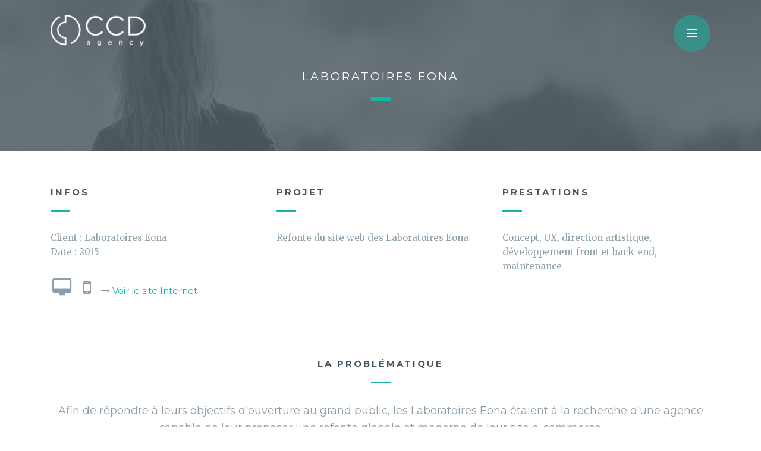

--- FILE ---
content_type: text/html; charset=UTF-8
request_url: https://ccdagency.com/ref-eona.php
body_size: 4628
content:
<!DOCTYPE html>
<html lang="fr">
	<head>
		<meta charset="utf-8">
		<meta name="viewport" content="width=device-width, initial-scale=1, shrink-to-fit=no">
		<meta http-equiv="x-ua-compatible" content="ie=edge">
		<title>Refonte du site e-commerce des Laboratoires Eona par CCD Agency</title>
		<meta name="description" content="Un jeu vidéo signé Ubisoft dont le site officiel a entièrement été réalisé par l'agence web CCD Agency">
		<meta name="apple-mobile-web-app-title" content="CCD Agency" >
		<meta name="application-name" content="CCD Agency">
		<meta http-equiv="imagetoolbar" content="false">
		<meta property="og:title" content="Refonte du site e-commerce des Laboratoires Eona par CCD Agency">
		<meta property="og:description" content="Un jeu vidéo signé Ubisoft dont le site officiel a entièrement été réalisé par l'agence web CCD Agency">
		<meta property="og:image" content="https://ccdagency.com/images/vignette.jpg">
		<meta property="og:image:width" content="1400">
		<meta property="og:image:height" content="600">
		<meta property="og:image" content="https://ccdagency.com/images/vignette.jpg">
		<meta property="og:url" content="https://ccdagency.com/references/eona/">
		<meta property="og:type" content="website">	
		<meta name="twitter:card" content="summary_large_image">
		<meta name="twitter:site" content="@ccdagency">
		<meta name="twitter:title" content="Refonte du site e-commerce des Laboratoires Eona par CCD Agency">
		<meta name="twitter:description" content="Un jeu vidéo signé Ubisoft dont le site officiel a entièrement été réalisé par l'agence web CCD Agency">
		<meta name="twitter:image" content="https://ccdagency.com/images/vignette.jpg">
		<meta name="ICBM" content="48.53897850000001, 2.6566586000000143">
		<meta name="geo.position" content="48.53897850000001;2.6566586000000143">
		<meta name="geo.placename" content="Melun, Seine-et-Marne, Île-de-France, France">
		<meta name="geo.region" content="fr">
		<meta name="robots" content="noodp">
		<meta name="msapplication-tooltip" content="Agence web Seine-et-Marne">
		<meta name="theme-color" content="#14b7a4 ">
		<meta name="msapplication-navbutton-color" content="#14b7a4 ">
		<meta name="apple-mobile-web-app-status-bar-style" content="#14b7a4 ">
		<link rel="apple-touch-icon" sizes="57x57" href="https://ccdagency.com/favicons/apple-icon-57x57.png">
		<link rel="apple-touch-icon" sizes="60x60" href="https://ccdagency.com/favicons/apple-icon-60x60.png">
		<link rel="apple-touch-icon" sizes="72x72" href="https://ccdagency.com/favicons/apple-icon-72x72.png">
		<link rel="apple-touch-icon" sizes="76x76" href="https://ccdagency.com/favicons/apple-icon-76x76.png">
		<link rel="apple-touch-icon" sizes="114x114" href="https://ccdagency.com/favicons/apple-icon-114x114.png">
		<link rel="apple-touch-icon" sizes="120x120" href="https://ccdagency.com/favicons/apple-icon-120x120.png">
		<link rel="apple-touch-icon" sizes="144x144" href="https://ccdagency.com/favicons/apple-icon-144x144.png">
		<link rel="apple-touch-icon" sizes="152x152" href="https://ccdagency.com/favicons/apple-icon-152x152.png">
		<link rel="apple-touch-icon" sizes="180x180" href="https://ccdagency.com/favicons/apple-icon-180x180.png">
		<link rel="icon" type="image/png" sizes="192x192"  href="https://ccdagency.com/favicons/android-icon-192x192.png">
		<link rel="icon" type="image/png" sizes="32x32" href="https://ccdagency.com/favicons/favicon-32x32.png">
		<link rel="icon" type="image/png" sizes="96x96" href="https://ccdagency.com/favicons/favicon-96x96.png">
		<link rel="icon" type="image/png" sizes="16x16" href="https://ccdagency.com/favicons/favicon-16x16.png">
		<link rel="manifest" href="https://ccdagency.com/favicons/manifest.json">
		<meta name="msapplication-TileColor" content="#ffffff">
		<meta name="msapplication-TileImage" content="https://ccdagency.com/favicons/ms-icon-144x144.png">
		<meta name="theme-color" content="#ffffff">
		<link rel="canonical" href="https://ccdagency.com/references/eona/">
		<link rel="stylesheet" href="https://maxcdn.bootstrapcdn.com/bootstrap/4.0.0-alpha.2/css/bootstrap.min.css" integrity="sha384-y3tfxAZXuh4HwSYylfB+J125MxIs6mR5FOHamPBG064zB+AFeWH94NdvaCBm8qnd" crossorigin="anonymous">
		<link rel="stylesheet" href="https://fonts.googleapis.com/css?family=Merriweather:400,300italic,300,400italic,700,700italic,900,900italic|Montserrat:400,700|family=Homemade+Apple">
		<link rel="stylesheet" href="https://maxcdn.bootstrapcdn.com/font-awesome/4.5.0/css/font-awesome.min.css">
		<link rel="stylesheet" href="https://ccdagency.com/css/ccd.css">
		<!--[if lt IE 9]>
			<script src="//cdnjs.cloudflare.com/ajax/libs/html5shiv/3.7.3/html5shiv.min.js"></script>
		<![endif]-->
		<!-- <script src="https://cdnjs.cloudflare.com/ajax/libs/respond.js/1.4.2/respond.min.js"></script> -->
	</head>
	<body id="reference">
		<nav id="navmain">
			<div class="container">
				<div class="row">
					<div id="navmain-logo" class="col-xs-6 col-sm-3 col-md-3 col-lg-2">
						<a href="https://ccdagency.com/">
							<img src="https://ccdagency.com/images/logo-ccd-agency.png" alt="Logo CCD Agency" class="img-fluid">
						</a>
					</div>
					<div id="navmain-bt" class="col-xs-3 col-xs-offset-3 col-sm-3 col-sm-offset-6 col-md-2 col-md-offset-7 col-lg-2 col-lg-offset-8">
						<div id="navmain-overlay-nav">
							<span></span>
						</div>
					
						<div id="navmain-overlay-content">
							<span></span>
						</div>
						
						<a href="javascript:void(0);" class="odd pull-xs-right"><span></span></a>
						<a href="javascript:void(0);" class="pull-xs-right"><span></span></a>
					</div>
				</div>
			</div>
		</nav>

		<nav id="navmain-details">
			<ul>
				<li><a href="https://ccdagency.com/agence/">L'agence</a></li>
				<li><a href="https://ccdagency.com/expertise/"><span class="hidden-xs-down">Notre </span>expertise</a></li>
				<li><a href="https://ccdagency.com/references/"><span class="hidden-xs-down">Nos </span>références</a></li>
				<li><a href="https://ccdagency.com/blog/">Blog</a></li>
				<li><a href="https://ccdagency.com/contact/">Contact</a></li>
			</ul>
			<ul class="list-inline">
				<li class="list-inline-item col-xs-6 text-xs-right"><a href="https://ccdagency.com/">FR</a></li>
				<li class="list-inline-item col-xs-6"><a href="https://ccdagency.com/en/">EN</a></li>
			</ul>
			<ul class="list-inline">
				<li class="list-inline-item col-xs-6 text-xs-right"><a href="https://ccdagency.com/mentions/">Mentions<span class="hidden-xs-down"> légales</span></a></li>
				<li class="list-inline-item col-xs-6"><a href="https://ccdagency.com/blog/categorie/recrutement">Recrutement</a></li>
			</ul>
		</nav>
		
		<div id="top-logo">
			<div class="container">
				<div class="row">
					<div id="top-logo-container" class="col-xs-6 col-sm-3 col-md-3 col-lg-2">
						<a href="https://ccdagency.com/">
							<img src="https://ccdagency.com/images/logo-ccd-agency.png" alt="Logo CCD Agency" class="img-fluid">
						</a>
					</div>
				</div>
			</div>
		</div>		<header class="container-fluid" id="reference-eona">
			<div class="row">
				<div class="container">
					<div class="row">
						<div class="col-xs-10 col-xs-offset-1 col-sm-10 col-sm-offset-1 col-md-8 col-md-offset-2 col-xl-6 col-xl-offset-3" id="main-title-col">
							<div id="main-title-zone">
								<h1 class="invert text-xs-center">Laboratoires Eona</h1>
								<hr class="separateur-2">
							</div>
						</div>
					</div>
				</div>
			</div>
		</header>
		<section class="container">
			<div class="row summary">
				<div class="col-sm-6 col-md-4">
					<h2>Infos</h2>
					<hr class="separateur separateur-2 separateur-light left">
					<ul class="list-unstyled">
						<li>Client&nbsp;: Laboratoires Eona</li>
						<li>Date&nbsp;: 2015</li>
					</ul>
					<p class="voirsite"><i class="fa fa-fw fa-2x fa-desktop"></i> <i class="fa fa-fw fa-2x fa-mobile-phone"></i> <i class="fa fa-long-arrow-right"></i> <a href="https://www.eona-lab.com/fr/" target="blank">Voir le site Internet</a></p>
				</div>
				<div class="col-sm-6 col-md-4">
					<h2>Projet</h2>
					<hr class="separateur separateur-2 separateur-light left">
					<p>Refonte du site web des Laboratoires Eona</p>
				</div>
				<div class="col-sm-12 col-md-4">
					<h2>Prestations</h2>
					<hr class="separateur separateur-2 separateur-light left">
					<p>Concept, UX, direction artistique, développement front et back-end, maintenance</p>
				</div>
				<div class="col-sm-12 overview">
					<hr class="separateur-small">
					<h2 class="text-xs-center">La problématique</h2>
					<hr class="separateur separateur-2 separateur-light">
					<p class="text-xs-center chapo">Afin de répondre à leurs objectifs d'ouverture au grand public, les Laboratoires Eona étaient à la recherche d'une agence capable de leur proposer une refonte globale et moderne de leur site e-commerce.</p>
				</div>
			</div>
		</section>
		<section class="mockups">
			<img src="https://ccdagency.com/images/eona-mockup-01.jpg" alt="EONA" class="img-fluid mockup">
			<h2 class="text-xs-center">Wireframing</h2>
			<hr class="separateur separateur-2 separateur-light">
			<img src="https://ccdagency.com/images/eona-mockup-02.jpg" alt="Wireframes EONA" class="img-fluid mockup">
			<img src="https://ccdagency.com/images/eona-mockup-03.jpg" alt="" class="img-fluid mockup">
			<img src="https://ccdagency.com/images/eona-mockup-04.jpg" alt="" class="img-fluid mockup">
		</section>
		<section class="container">
			<div class="row summary">
				<div class="col-sm-12 overview testimonial-staff">
					<h2 class="text-xs-center">Notre réponse</h2>
					<hr class="separateur separateur-2 separateur-light">
					<p class="text-xs-center">La nouvelle version de la boutique des Laboratoires Eona était un challenge pour l'équipe technique du projet. Construite autour de la solution PrestaShop, la boutique originale a été migrée sur une version plus récente, à savoir la 1.6. L'ensemble des développements techniques sur-mesure a également été migré.</p>
					<p class="text-xs-center photo"><img src="https://ccdagency.com/images/auteur-aymeric.jpg" alt="Aymeric Auberton" class="img-circle"></p>
					<p class="text-xs-center auteur">Aymeric Auberton</p>
					<p class="text-xs-center poste"><span lang="en">Lead developer</span> chez CCD Agency</p>
				</div>
			</div>
		</section>
		<section class="mockups">
			<img src="https://ccdagency.com/images/eona-mockup-05.jpg" alt="" class="img-fluid mockup">
		</section>
		<section class="container">
			<div class="row">
				<div class="col-sm-12 overview">
					<p class="text-xs-center testimonial">«&nbsp;Dans le cadre de notre développement vers le grand public, nous avons confié la refonte du site des Laboratoires Eona à l’agence CCD. Deux objectifs&nbsp;: humaniser le site et l'adapter en responsive design. L’équipe CCD a parfaitement répondu à nos attentes. L’agence maîtrise le mode projet dans sa totalité. Des outils de suivi collaboratifs performants nous ont été proposés. La refonte nous a permis d’obtenir des performances en audience et taux de transformation supérieurs au passé. CCD nous accompagne aujourd’hui sur la maintenance du site, le SEO et autres leviers e-marketing.&nbsp;»</p>
					<p class="text-xs-center auteur">Paolo Dias</p>
					<p class="text-xs-center company">Directeur commercial, Laboratoires Eona</p>
				</div>
			</div>
		</section>
		<section class="container-fluid" id="pagination-projets">
			<div class="container">
				<div class="row">
					<div class="col-sm-12">
						<div id="container-pagination-projets">
							<div id="projet-precedent">
								<a href="https://ccdagency.com/references/ubisoft-farcry-primal/" title="Projet précédent">
									<img src="https://ccdagency.com/images/autre-projet-fcp.jpg" alt="Far Cry Primal" class="img-fluid hidden-xs-down">
									<span id="fleche-projet-precedent">
										<i class="fa fa-lg fa-chevron-left"></i>
									</span>
								</a>
							</div>
							<div id="projet-suivant">
								<a href="https://ccdagency.com/references/effectimmo/" title="Projet suivant">
									<img src="https://ccdagency.com/images/autre-projet-effectimmo.jpg" alt="Effectimmo" class="img-fluid hidden-xs-down">
									<span id="fleche-projet-suivant">
										<i class="fa fa-lg fa-chevron-right"></i>
									</span>
								</a>
							</div>
						</div>
					</div>
					<div class="col-sm-12">
						<p class="text-xs-center"><a href="https://ccdagency.com/references/" id="seemore" title="Voir tous les projets">Voir tous les projets</a></p>
					</div>
				</div>
			</div>
		</section>
							<section class="container">
				<div class="col-sm-12">
					<hr class="separateur-2">
					<p class="text-xs-center small-cta">Besoin de plus d'informations&nbsp;? <a href="https://ccdagency.com/contact/">Contactez-nous</a></p>
					<hr class="separateur-2">
				</div>
			</section>
			<footer class="container">
				<div class="row">
					<div class="col-xl-11">
						<div class="footer-info">
							<div class="row">
								<div class="col-sm-12 col-md-11 col-md-offset-1">
									<p class="text-xs-center text-md-left hello">Rencontrez-nous, c'est simple comme bonjour&nbsp;!</p>
									<hr class="separateur separateur-2 left hidden-sm-down">
								</div>
							</div>
							<div class="row">
								<div class="col-sm-12 col-md-5 col-md-offset-1">
									<ul class="list-unstyled coordonnees">
										<li class="text-xs-center text-md-left"><a href="https://goo.gl/maps/fSrCFhRobjNt3WFr8">3 rue Paul Tavernier,<br>77300 Fontainebleau</a></li>
										<li class="text-xs-center text-md-left"><a href="tel:+33185450080">01 85 45 00 80</a></li>
										<li class="text-xs-center text-md-left"><a href="mailto:info@ccdagency.com">info@ccdagency.com</a></li>
									</ul>
								</div>
								<div class="col-sm-12 col-md-5">
									<ul class="text-xs-center text-md-left pull-md-right list-inline social-links">
										<li class="list-inline-item"><a href="#" data-toggle="modal" data-target=".newsletter-modal" title="Inscription à la newsletter"><span class="circle"><i class="fa fa-fw fa-envelope-o"></i></span></a></li>
										<li class="list-inline-item"><a href="https://www.facebook.com/ccdagency/" title="Suivez-nous sur Facebook"><span class="circle"><i class="fa fa-fw fa-facebook"></i></span></a></li>
										<li class="list-inline-item"><a href="https://www.linkedin.com/company/ccd-design" title="Suivez-nous sur LinkedIn"><span class="circle"><i class="fa fa-fw fa-linkedin"></i></span></a></li>
										<li class="list-inline-item"><a href="https://twitter.com/ccdagency/" title="Suivez-nous sur Twitter"><span class="circle"><i class="fa fa-fw fa-twitter"></i></span></a></li>
									</ul>
									<div class="modal fade newsletter-modal" tabindex="-1" role="dialog" aria-labelledby="InscriptionNewsletter" aria-hidden="true">
										<div class="modal-dialog">
											<div class="modal-content">

												<div class="modal-header">
													<button type="button" class="close" data-dismiss="modal" aria-label="Fermer">
														<span aria-hidden="true">&times;</span>
													</button>
													<h4 class="modal-title">Inscription à la newsletter de CCD Agency</h4>
												</div>
												<form id="form1_newsletter" action="/ref-eona.php" method="post" role="form">
<div class="modal-body" id="nltrform">
	<p>Suivez directement par email notre actualité en vous abonnant à notre newsletter. Maximum 1 envoi par mois. Désinscription possible à tout moment d'un seul clic.</p>
	<fieldset class="form-group">
		<label for="form1_form-prenom">Prénom</label>
		<input id="form1_form-prenom" name="form-prenom" class="form-control" type="text" required="required" />
		
	</fieldset>
	<fieldset class="form-group">
		<label for="form1_form-nom">Nom</label>
		<input id="form1_form-nom" name="form-nom" class="form-control" type="text" required="required" />
		
	</fieldset>
	<fieldset class="form-group">
		<label for="form1_form-email">Email</label>
		<input id="form1_form-email" name="form-email" class="form-control" type="text" required="required" />
		
		
	</fieldset>
</div>
<div class="modal-footer">
	<input id="form1_type" name="type" value="Prospect" type="hidden" />
	<button type="button" class="btn btn-secondary" data-dismiss="modal">Fermer</button>
	<input id="form1_submit" name="submit" class="btn btn-ccd" value="Envoyer" type="submit" /><input type="hidden" name="cms-form" value="bmV3c2xldHRlcjpwZXJjaF9tYWlsY2hpbXAgcGVyY2hfZm9ybXM6L3RlbXBsYXRlcy9jb250ZW50L25ld3NsZXR0ZXIuaHRtbDoxNzY5MDU2ODM3" />
</div>
</form>											</div>
										</div>
									</div>
								</div>
							</div>
						</div>
					</div>
				</div>
				<div class="row">
					<div class="col-sm-10 col-xl-11" id="love">
						<p class="text-sm-right text-xs-center" lang="en">Made with love in <a href="https://fr.wikipedia.org/wiki/Fontainebleau">Fontainebleau</a></p>
					</div>
					<div class="col-sm-2 col-xl-1" id="bird">
						<div>
							<a href="#" id="bird-georges">Georges</a>
						</div>
					</div>
				</div>
			</footer>
		
		<script src="https://ajax.googleapis.com/ajax/libs/jquery/2.1.4/jquery.min.js"></script>
		<script src="https://cdnjs.cloudflare.com/ajax/libs/tether/1.2.0/js/tether.min.js"></script>
		<script src="https://cdnjs.cloudflare.com/ajax/libs/velocity/1.1.0/velocity.min.js"></script>
		<script src="https://cdnjs.cloudflare.com/ajax/libs/skrollr/0.6.30/skrollr.min.js"></script>
		<script src="https://unpkg.com/scrollreveal@3.3.2/dist/scrollreveal.min.js"></script>
		<script src="https://ccdagency.com/scripts/parallax.js"></script>
		<script src="https://maxcdn.bootstrapcdn.com/bootstrap/4.0.0-alpha.2/js/bootstrap.min.js" integrity="sha384-vZ2WRJMwsjRMW/8U7i6PWi6AlO1L79snBrmgiDpgIWJ82z8eA5lenwvxbMV1PAh7" crossorigin="anonymous"></script>
		<script src="https://ccdagency.com/scripts/retina.min.js"></script>
		<script src="https://ccdagency.com/scripts/main.js"></script>
		<!-- <script src="https://ccdagency.com/scripts/rem.min.js"></script> -->
	</body>
</html>


--- FILE ---
content_type: text/css; charset=utf-8
request_url: https://ccdagency.com/css/ccd.css
body_size: 8017
content:
body {
	font-family: "Montserrat", sans-serif;
	font-weight: 400;
	color: #4e555b;
	font-size: 18px;
	line-height: 1.66;
	-webkit-font-smoothing: antialiased;
	-moz-osx-font-smoothing: grayscale;
	/* pour le fade au chargement d'une page */
	opacity: 0;
	transition-duration: 1s;
}

p {
	margin-top: 1rem;
	margin-bottom: 2rem;
}

p.secondary {
	font-family: "Merriweather", serif;
	color: #929fa8;
	font-style: italic;
	line-height: 2;
	font-weight: 300;
}

a {
	color: #14b7a4;
	text-decoration: none;
	transition: all .5s;
}

a:visited, a:focus, a:active, a:link {
	color: #14b7a4;
}

a:hover {
	color: #4e555b;
	border-bottom: solid 1px #4e555b;
	text-decoration: none;
}

abbr[title] {
	border: none;
	text-decoration: none;
}

h1,
.h1 {
	color: white;
	font-size: 50px;
	letter-spacing: -1px;
	font-weight: 400;
	text-transform: inherit;
}

h1.invert,
.h1.invert {
	color: #14b7a4;
}

h1 strong,
.h1 strong {
	font-weight: 700;
}

#homepage header h2 {
	padding: 230px 0 152px;
}

h2,
.h2,
#main-title-zone h1 {
	color:#85a0b1;
	text-transform: uppercase;
	font-weight: 400;
	letter-spacing: 3px;
	font-size: 19px;
	line-height: 1.9;
}

h2.invert,
.h2.invert,
#main-title-zone h1.invert {
	color: white;
}

#main-title-col {
	position: relative;
    min-height: 227px;
    padding: 0;
}

#main-title-zone {
	/* border: solid 1px #4a5861; */
	position: absolute;
    z-index: 2;
    top: 111px;
    width: 100%;
}

#main-title-zone h1,
#main-title-zone h2 {
	/* margin-top: 102px; */
}

#main-title-zone hr {
	margin-bottom: 102px;
	margin-top: 1rem;
}


hr {
	border-top: solid 7px #14b7a4;
	margin-bottom: 2rem;
	margin-top: 2rem;
}

/* =separateurs */

.separateur.left {
	margin-left: 0;
}

.separateur-1 {
	width: 66px;
	max-width: 66px;
}

.separateur-2 {
	width: 33px;
	max-width: 33px;
}

.separateur-3 {
	width: 264px;
	max-width: 264px;
}

.separateur.invert {
	border-color: #b6bdc2;
}

.separateur-end {
	margin-top: 9rem;
}

.separateur-light {
	border-width: 3px;
}

.separateur-small {
	border-width: 1px;
	border-color: #b6bdc2;
}

/* =header backgrounds */

video#bgvid {
	position: absolute;
	left: 0;
	top: 0;
	min-width: 100%;
	min-height: 100%;
	width: auto;
	height: auto;
	z-index: -100;
	background-repeat: no-repeat;
	background-size: cover;
	/* margin-top: 160px; */
}

#homepage header {
	/* background: #14b7a4 url("images/bg-header-homepage.gif") center top no-repeat; */
	background-size: cover;
	overflow: hidden;
	position: relative;
}

#agence header,
#references header,
#contact header {
	background: #14b7a4 url("images/bg-header-agence.jpg") center top no-repeat;
	background-size: cover;
}

#references header {
	background: #14b7a4 url("images/bg-header-references.jpg") center top no-repeat;
	background-size: cover;
}

#contact header {
	background: #14b7a4 url("images/bg-header-contact.jpg") center top no-repeat;
	background-size: cover;
}

#expertise header,
#contenu header {
	background: #14b7a4 url("images/bg-header-expertise.jpg") center top no-repeat;
	background-size: cover;
}

#homepage header p {
	margin-bottom: 188px;
	letter-spacing: 3px;
}

#homepage header a {
	color: white;
	border-bottom: solid 1px white;
	text-transform: uppercase;
}

#homepage header a:hover {
	color: white;
	border: none;
}

/* =cta */

.cta {
	margin: 4rem 0;
	font-size: 15px;
	letter-spacing: 3px;
	text-align: center;
}

.cta a {
  	position: relative;
  	display: inline-block;
  	cursor: pointer;
  	border-radius: 2px;
  	line-height: 75px;
  	padding: 0px 40px;
  	text-transform: uppercase;
  	transition-property: all;
  	transition-duration: .6s;
  	transition-timing-function: ease;
  	border-radius: 40px;
    font-size: 15px;
    letter-spacing: 3px;
    font-weight: bold;

}
.cta-primary a {
	border-color:#c6cdd3;
	color: #c8cfd5;
}

.cta-primary a:hover {
	border-bottom: 0px;
	border-radius: 40px;
}
.cta a svg {
    height: 75px;
    left: 0;
    right: 0;
    position: absolute;
    top: 0;
    width: 100%;
    max-width: 500px;
    padding: 2px;
    margin: 0 auto;

}
@-moz-document url-prefix() {
  .cta a svg {
     padding: 0px;
  }
}
.cta a rect {
    fill: none;
    stroke-dasharray: 422, 0;
}
.cta a:hover rect {
    stroke-width: 3px;
    transition: all 1.35s cubic-bezier(0.19, 1, 0.22, 1);
}

.small-cta {
	text-transform: uppercase;
	letter-spacing: 3px;
	font-weight: 700;
	color: #899fad;
	font-size: 15px;
}

/* header + section cta homepage */
header + section .cta a {
	color: #85a0b1 ;
	background: white;
}
header + section .cta rect {
	stroke: rgba(198, 205, 211, 0.5);
}
header + section .cta a:hover rect {
	stroke-dasharray: 31, 384;
	stroke-dashoffset: 296;
	stroke: #14b7a4;
}

/* expertises cta homepage */
#homepage-expertises .cta a {
	display: inline-block;
	color: #c8cfd5;
}
#homepage-expertises .cta rect {
	stroke: rgba(198, 205, 211, 0.5);
}
#homepage-expertises .cta a:hover {
	background: none;
	color:white;
}
#homepage-expertises .cta a:hover rect {
	stroke-dasharray: 31, 263;
	stroke-dashoffset: 231;
	stroke: #14b7a4;
}

/* bloc-realisations cta homepage */
#bloc-realisations .cta a {
	color: #85a0b1;
	background: white;
}
#bloc-realisations .cta rect {
	stroke: rgba(198, 205, 211, 0.5);
}

#bloc-realisations .cta a:hover rect {
	stroke-dasharray: 31, 230;
	stroke-dashoffset: 208;
	stroke: #14b7a4;
}

/* =images corners */

.img-corner1 {
	background: transparent url("images/carre1.gif") no-repeat;
}

.img-corner2 {
	background: transparent url("images/carre2.gif") no-repeat;
}

.img-corner3 {
	background: transparent url("images/carre3.gif") no-repeat;
}

.img-corner1.img-top-left,
.img-corner2.img-top-left {
	padding-left: 67px;
	padding-top: 67px;
	background-position: top left;
}

.img-corner1.img-bottom-left,
.img-corner2.img-bottom-left {
	padding-left: 67px;
	padding-bottom: 67px;
	background-position: bottom left;
	margin-bottom: 67px;
}

.img-corner1.img-bottom-right,
.img-corner2.img-bottom-right {
	padding-right: 67px;
	padding-bottom: 67px;
	background-position: bottom right;
	margin-bottom: 67px;
}

.img-corner1.img-top-right,
.img-corner2.img-top-right {
	padding-right: 67px;
	padding-top: 67px;
	background-position: top right;
}

.img-corner3.img-top-left {
	padding-left: 98px;
	padding-top: 98px;
	background-position: top left;
}

.img-corner3.img-bottom-left {
	padding-left: 98px;
	padding-bottom: 98px;
	background-position: bottom left;
	margin-bottom: 67px;
}

.img-corner3.img-bottom-right {
	padding-right: 98px;
	padding-bottom: 98px;
	background-position: bottom right;
	margin-bottom: 67px;
}

.img-corner3.img-top-right {
	padding-right: 98px;
	padding-top: 98px;
	background-position: top right;
}

#navmain {
	position: fixed;
	width: 100%;
	padding: 25px 0;
	/* background-color: rgba(20,183,164,0.8); */
	z-index: 1000;
	-webkit-transition: background-color 150ms ease-in;
	-moz-transition: background-color 150ms ease-in;
	-o-transition: background-color 150ms ease-in;
	-ms-transition: background-color 150ms ease-in;
	transition: background-color 150ms ease-in;
}

/* =corner */

.corner {
	height: 67px;
}

.corner1,
.corner2 {
	margin-bottom: 35px;
}

.corner1 {
	background: #c5ced5;
}

.corner2 {
	background: #14b7a4;
}

.corner3 {
	background: #4a5861;
}

.corner-top {
	margin-bottom: 35px;
	margin-top: 97px;
}

.corner-bottom {
	margin-top: 362px;
}

.bloc-realisation {
	background: #c5ced5;
	position: relative;
	margin-bottom: 35px;
	letter-spacing: 3px;
	overflow: hidden;
	transition: all 0.33s ease-out;
}

.bloc-realisation:hover {
	background: #14b7a4;
}

.bloc-realisation span {
	position: absolute;
	top: 43%;
	left: 50%;
	display: block;
	width: 250px;
	margin-left: -125px;
	opacity: 0;
	transition: none;
	font-size: 17px;
	transition: all 0.11s;
}

.bloc-realisation h3 {
	text-transform: uppercase;
	font-size: 20px;
	font-weight: 700;
}

.bloc-realisation:hover span {
	opacity: 1;
	transition: all 1s;
}
.bloc-realisation:hover img {
	transform: scale(1.05);
	-ms-transform: scale(1.05);
	-webkit-transform: scale(1.05);
	transition: all 5s;
}

.bloc-realisation a span {
	color: white;
}

.image-realisation {
	opacity: 0.4;
	transition: all 0.3s;
}

.bloc-realisation a:hover .image-realisation {
	opacity: 0.1;
}

/* =shapes */

.shapes {
	padding-right: 0;
	padding-left: 0;
}

.shapes-first {
	padding-right: 0;
}

.shapes-last {
	padding-left: 0;
}

.white-shape {
	background: white;
}

div.shape0 {
	height: 110px;
	position: absolute;
	left: 0;
	bottom: 0;
}

div.shape1 {
	height: 87px;
	position: relative;
	top: 0;
}

div.shape2 {
	height: 46px;
	position: relative;
	top: 40px;
}

div.shape3 {
	height: 325px;
	position: relative;
	top: 0;
	margin-top: 40px;
}

div.shape3-offset {
	height: 78px;
	position: absolute;
	bottom: 0;
	right: 0;
}

div.shape4 {
	height: 39px;
}

#homepage-expertises {
	background: #73848e url("images/bg-notre-expertise.jpg") center top no-repeat;
	background-size: cover;
}

#homepage-expertises h2,
#bloc-realisations h2 {
	padding-top: 85px;
}

#bloc-realisations .secondary {
	margin-bottom: 5rem;
}

.homepage-expertise {
	height: 370px;
	position: relative;
	transition: margin 0.5s ease;
}

.homepage-strategie {
	/*margin-top: 274px;*/
}

@media only screen and (-webkit-max-device-pixel-ratio: 1.5),
 only screen and (-o-max-device-pixel-ratio: 3/2),
 only screen and (max--moz-device-pixel-ratio: 1.5),
 only screen and (max-device-pixel-ratio: 1.5) {
  .homepage-strategie {
   background: #4a5861 url("images/symbole-vert.png") -40px 120px no-repeat;
  }
}
@media only screen and (-webkit-min-device-pixel-ratio: 1.5),
 only screen and (-o-min-device-pixel-ratio: 3/2),
 only screen and (min--moz-device-pixel-ratio: 1.5),
 only screen and (min-device-pixel-ratio: 1.5) {
  .homepage-strategie {
    background: #4a5861 url("images/symbole-vert@2x.png") -40px 120px no-repeat;
    background-size: 100%;
  }
}

.homepage-conception {
	/*margin-top: 50px;*/
}

@media only screen and (-webkit-max-device-pixel-ratio: 1.5),
 only screen and (-o-max-device-pixel-ratio: 3/2),
 only screen and (max--moz-device-pixel-ratio: 1.5),
 only screen and (max-device-pixel-ratio: 1.5) {
  .homepage-conception {
   background: #f2f2f2 url("images/symbole-vert.png") 126px -22px no-repeat;
  }
}
@media only screen and (-webkit-min-device-pixel-ratio: 1.5),
 only screen and (-o-min-device-pixel-ratio: 3/2),
 only screen and (min--moz-device-pixel-ratio: 1.5),
 only screen and (min-device-pixel-ratio: 1.5) {
  .homepage-conception {
    background: #f2f2f2 url("images/symbole-vert@2x.png") 126px -22px no-repeat;

    background-size: 100%;
  }
}

.homepage-marketing {
	/*margin-top: 210px;*/
}

.homepage-marketing {
   background: #14b7a4 url("images/symbole-blanc.png") -40px 120px no-repeat;
}

@media only screen and (-webkit-max-device-pixel-ratio: 1.5),
 only screen and (-o-max-device-pixel-ratio: 3/2),
 only screen and (max--moz-device-pixel-ratio: 1.5),
 only screen and (max-device-pixel-ratio: 1.5) {
  .homepage-marketing {
   background: #14b7a4 url("images/symbole-blanc.png") -40px 120px no-repeat;
  }
}
@media only screen and (-webkit-min-device-pixel-ratio: 1.5),
 only screen and (-o-min-device-pixel-ratio: 3/2),
 only screen and (min--moz-device-pixel-ratio: 1.5),
 only screen and (min-device-pixel-ratio: 1.5) {
  .homepage-marketing {
    background: #14b7a4 url("images/symbole-blanc@2x.png") -40px 120px no-repeat;
    background-size: 100%;
  }
}

.homepage-expertise h3 {
	line-height: 1.3;
	padding: 33px 25px;
	position: absolute;
	font-size: 30px;
	letter-spacing: 3px;
	margin-bottom: 0;
}

.homepage-expertise h3 span {
	display: block;
}

.homepage-strategie h3 {
	right: 0;
	color: white;
}

.homepage-conception h3 {
	bottom: 0;
}

.homepage-marketing h3 {
	right: 0;
	color: white;
}

/* =footer */

footer {
	margin-top: 35px;
	margin-bottom: 60px;
}

.footer-info {
	background: #f6f6f6;
}

footer .hello,
#contact .hello {
	font-size: 21px;
	font-weight: 700;
	letter-spacing: 3px;
	margin-top: 67px;
}

#contact-coordonnees .hello {
	margin-top: 30px;
}

footer .coordonnees,
#contact .coordonnees {
	margin-bottom: 67px;
	font-weight: 400;
	letter-spacing: 2px;
	font-size: 15px;
	text-transform: uppercase;
}

footer .coordonnees,
footer .coordonnees a,
#contact .coordonnees,
#contact .coordonnees a {
	color: #9fafbc;
}


footer .coordonnees a:hover,
#contact .coordonnees a:hover  {
	border-color: #9fafbc;;
}


footer .coordonnees li
#contact .coordonnees li  {
	line-height: 2;
}

#love p {
	color: #9fafbc;
	margin: 39px 35px 0;
	font-size: 13px;
	letter-spacing: 4px;
}

#love p a {
	color: #9fafbc;
	border-bottom: solid 1px #9fafbc;
}

#love p a:hover {
	color: #16b7a5;
	border-bottom: none;
}

#bird {
	/* margin-left: 90.5%; */
}

#bird div {
	background: #aebbc4;
}

#bird-georges {
	display: block;
	width: 72px;
	height: 60px;
	padding-top: 60px;
	overflow: hidden;
	transition: none;
	margin: 0 auto;
}

#bird-georges {
   background: url("images/georges.gif") no-repeat;
}

@media only screen and (-webkit-max-device-pixel-ratio: 1.5),
 only screen and (-o-max-device-pixel-ratio: 3/2),
 only screen and (max--moz-device-pixel-ratio: 1.5),
 only screen and (max-device-pixel-ratio: 1.5) {
  #bird-georges {
   background: url("images/georges.gif") no-repeat;
  }
}
@media only screen and (-webkit-min-device-pixel-ratio: 1.5),
 only screen and (-o-min-device-pixel-ratio: 3/2),
 only screen and (min--moz-device-pixel-ratio: 1.5),
 only screen and (min-device-pixel-ratio: 1.5) {
  #bird-georges {
    background-image: url("images/georges@2x.gif");
    /* nouvelle image de 72px par 60px */
    background-size: 100%;
  }
}

#bird-georges:hover {
	border: none;
	background-position: 0 -60px;
}

.social-links {
	margin-top: 43px;
}

.social-links a {
	border-bottom: none;
	color: #8b9eab;
	outline: none;
}

.social-links a:hover {
	color: #14b7a4;
}

.circle {
	border: solid 1px #8b9eab;
    padding: 12px;
    border-radius: 26px;
}

.social-links a:hover .circle {
	border-color: #14b7a4;
}

.social-links .list-inline-item:not(:last-child) {
    margin-right: 10px;
    margin-bottom: 35px;
}

/* =agence */

#agence h1,
#agence .h1,
#contact h1,
#contact .h1 {
	font-size: 40px;
	margin: 5rem 0 2rem;
}

#agence h1 span,
#agence .h1 span,
#contact h1 span,
#contact .h1 span {
	display: block;
}

.img-agence-1 {
	margin: 0 0 50px 0;
}

#equipe-ideale {
	color: white;
	margin-bottom: 44px;
}

#equipe-ideale-container {
	background: #4d5c65;
}

#equipe-ideale h2 {
	font-size: 25px;
	color: white;
	padding-top: 109px;
}

#equipe-ideale .separateur {
	margin-bottom: 69px;
	margin-left: -167px;
}

#equipe-ideale p {
	margin-bottom: 120px;
}

@media only screen and (-webkit-max-device-pixel-ratio: 1.5),
 only screen and (-o-max-device-pixel-ratio: 3/2),
 only screen and (max--moz-device-pixel-ratio: 1.5),
 only screen and (max-device-pixel-ratio: 1.5) {
  .equipe-carre {
    background: #25b6a5 url("images/sprites.png") 0 0 no-repeat;
  }
}

@media only screen and (-webkit-min-device-pixel-ratio: 1.5),
 only screen and (-o-min-device-pixel-ratio: 3/2),
 only screen and (min--moz-device-pixel-ratio: 1.5),
 only screen and (min-device-pixel-ratio: 1.5) {
  .equipe-carre {
    background: #25b6a5 url("images/sprites@2x.png") 0 0 no-repeat;
  }
}

.equipe-carre {
	height: 160px;
	background-size: 600px;
}

#christophe .equipe-carre {
	margin-top: 70px;
}

#leticia .equipe-carre,
#justin .equipe-carre {
	margin-top: 47px;
}

#leticia,
#justin {
	margin-bottom: 67px;
}

#leticia .img-corner3,
#justin .img-corner3{
	margin-bottom: 0;
}

.equipe-carre.cible {
	background-position: -20px -20px;
}

.equipe-carre.window {
	background-position: -218px -20px;
}

.equipe-carre.eye {
	background-position: -418px -22px;
}

#equipe-membres h3 {
	color: #25b6a5;
	text-transform: uppercase;
	font-size: 18px;
	font-weight: bold;
	margin-bottom: 13px;
}

#equipe-membres #christophe h3,
#equipe-membres #melyssa h3, {
	margin-top: 111px;
}

#equipe-membres #aymeric h3,
#equipe-membres #paolo h3,
#equipe-membres #ariane h3 {
	margin-top: 41px;
}

#equipe-membres #leticia h3,
#equipe-membres #justin h3 {
	margin-top: 89px;
}


#equipe-membres h4 {
	color: #4d5c65;
	text-transform: uppercase;
	font-size: 15px;
	font-weight: 400;
	margin-bottom: 10px;
}

.equipe-social-links a {
	color: #96a3ac;
	border: none;
}

.equipe-social-links a:hover {
	color: #25b6a5;
}

#equipe-membres p {
	font-size: 16px;
	color: #8598a6;
}

#equipe-membres blockquote {
	margin: 2rem 0;
}

#equipe-membres blockquote p {
	color: #25b6a5;;
	font-family: "Merriweather", serif;
	font-weight: 300;
	font-style: italic;
	font-size: 19px;
	letter-spacing: 2px;
}

.wrapper-equipe-membre {
	position: relative;
}

.equipe-contour {
	height: 527px;
	border: solid 1px #25b6a5;
}

#christophe,
#melyssa,
.equipe-contour {
	margin-bottom: 67px;
}

#aymeric,
#paolo,
#ariane {
	position: absolute;
}

#aymeric,
#paolo,
#ariane {
	top: 82px;
}

#valeurs-chapo {
	background: #6a808e url("images/bg-nos-valeurs.jpg") center top no-repeat;
	background-size: cover;
	padding-top: 180px;
	padding-bottom: 370px;
	color: white;
}

#valeurs-liste {
	margin-top: -335px;
	font-weight: bold;
	letter-spacing: 3px;
	color: white;
}

#valeurs-liste h3 {
	width: 70%;
	margin: auto;
	line-height: 1.6;
	font-size: 20px;
}

#valeurs-liste h3 span {
	display: block;
}

#confiance {
	background: transparent url("images/carre4.gif") no-repeat;
	padding: 98px 0 0 98px;
	margin-bottom: 33px;
	margin-top: 98px;
}

#confiance div {
	background: #25b6a5;
}

#confiance h3 {
	padding: 200px 0;
}

#innover {
	background: #4a5861;
	margin-bottom: 33px;
}

#innover h3 {
	padding: 290px 0;
}

#potentiel {
	padding: 0 0 0 98px;
	margin-bottom: 33px;
}

#potentiel div {
	background: #4a5861;
}

#potentiel h3 {
	padding: 200px 0;
}

#qualite {
	background: #4a5861;
	margin-bottom: 33px;
}

#qualite h3 {
	padding: 185px 0;
}

#confort {
	background: transparent url("images/carre3.gif") bottom right no-repeat;
	padding: 0 98px 98px 0;
	margin-bottom: 33px;
}

#confort div {
	background: #25b6a5;
}

#confort h3 {
	padding: 125px 0;
}

#accompagnement {
	background: #25b6a5;
	margin-bottom: 33px;
}

#accompagnement h3 {
	padding: 200px 0;
}

#valeurs-fin {
	background: transparent url("images/carre3.gif") top left no-repeat;
	padding: 98px 0 0 98px;
	margin-bottom: 33px;
}

/* =expertise */

#expertise h1 {
	font-size: 35px;
	line-height: 1.4;
	margin-bottom: 1.5rem;
}

#expertise h1 span {
	display: block;
}

#expertise p.chapo {
	margin-bottom: 58px;
}

#expertise img.chapo {
	margin-top: 189px;
}

#expertise .citation {
	font-size: 18px;
	color: #8b9eab;
	font-family: "Merriweather", serif;
	font-style: italic;
	font-weight: 300;
}

#expertise .citation span {
	color: #25b6a5;
	font-weight: 300;
}

#expertise .signature {
	font-size: 15px;
	color: #c5ced5;
}

#expertise .signature strong {
	text-transform: uppercase;
}

#expertise .strategie {
	background: #4d5c65;
	color: #c5ced5;
}

#expertise .strategie h2 {
	color: white;
	font-size: 35px;
	text-transform: capitalize;
	padding-top: 2rem;
}

#expertise .strategie .strategie-list li {
	margin-bottom: 15px;
}

#expertise .strategie .strategie-list span {
	color: white;
}

#expertise .img-bottom-right {
	margin-top: -220px;
}

#expertise .conception h2 {
	color: #8b9eab;
	font-size: 35px;
	text-transform: capitalize;
	margin-top: 2rem;
}

#expertise .conception .conception-list {
	color: #8b9eab;
}

#expertise .conception .conception-list li {
	margin-bottom: 15px;
}

#expertise .conception .conception-list span {
	color: #14b7a4;
}

#expertise .conception .img-bottom-right {
	margin-bottom: 0;
}

#expertise .marketing {
	background: #4d5c65 url("images/bg-expertise-marketing.jpg") center top no-repeat;
	background-size: cover;
	color: #c5ced5;
	margin-bottom: 30px;
}

#expertise .marketing h2 {
	color: white;
	font-size: 35px;
	text-transform: capitalize;
	padding-top: 2rem;
}

#expertise .marketing .marketing-list {
	margin-top: 45px;
	color: #8b9eab;
}

#expertise .marketing .marketing-list li {
	margin-bottom: 15px;
}

#expertise .marketing .marketing-list span {
	color: white;
}

#expertise .marketing .img-corner1 {
	margin-top: -706px;
}

#expertise .marketing .marketing-list,
#expertise .conception .conception-list,
#expertise .strategie .strategie-list {
	margin-bottom: 2rem;
}

/* =references */

#references-chapo {
	color: #aebbc4;
	font-size: 25px;
	font-family: "Merriweather", serif;
	font-weight: 300;
	font-style: italic;
	margin: 25px 0 0 0;
}

#references .corner-top {
    margin-top: 25px;
}

#references #bloc-best-realisation {
	margin-top: 105px;
}

#reference header {
	margin-bottom: 55px;
	background: #4a5861;
	position: relative;
    overflow: hidden;
}

#reference header:before {
	content: ' ';
    display: block;
    position: absolute;
    left: 0;
    top: 0;
    width: 100%;
    height: 100%;
    z-index: 1;
    opacity: 0.2;
     background-repeat: no-repeat;
    background-position: 50% 0;
    -ms-background-size: cover;
    -o-background-size: cover;
    -moz-background-size: cover;
    -webkit-background-size: cover;
    background-size: cover;
}

#reference-lapoutine:before {
    background-image: url("images/bg-reference-lapoutine.jpg");
}

#reference-posomed:before {
    background-image: url("images/bg-reference-posomed.jpg");
}

#reference-pe:before {
	background-image: url("images/bg-reference-pe.jpg");
}

#reference-occitanie:before {
	background-image: url("images/bg-reference-occitanie.jpg");
}

#reference-cpts:before {
	background-image: url("images/bg-reference-cpts.jpg");
}

#reference-io:before {
    background-image: url("images/bg-reference-io.jpg");
}

#reference-effectimmo:before {
    background-image: url("images/bg-reference-effectimmo.jpg");
}

#reference-ardb:before {
    background-image: url("images/bg-reference-ardb.jpg");
}

#reference-linkingcar:before {
    background-image: url("images/bg-reference-linkingcar.jpg");
}

#reference-fcp:before {
    background-image: url("images/bg-reference-fcp.jpg");
}

#reference-grw:before {
    background-image: url("images/bg-reference-grw.jpg");
}

#reference-tmt:before {
    background-image: url("images/bg-reference-tmt.jpg");
}

#reference-eona:before {
    background-image: url("images/bg-reference-eona.jpg");
}

#reference-wd2:before {
    background-image: url("images/bg-reference-wd2.jpg");
}

#reference #main-title-col {
	min-height: 255px;
}

.summary {
	font-family: "Merriweather", serif;
	font-size: 15px;
	color: #8b9eab;
}

.summary h2,
.mockups h2 {
	font-size: 15px;
	font-family: "Montserrat", serif;
	color: #4a5861;
	font-weight: 700;
	margin: 0;
}

.mockups h2 {
	margin-top: 2rem;
}

.summary .separateur,
.mockups .separateur {
	margin-top: 1rem;
}

.summary .voirsite {
	font-family: "Montserrat", serif;
	margin-top: 33px;
}

.summary .voirsite a {
	color: #14b7a4;
	border-color: #8b9eab;
}

.summary hr {
	margin-top: 0;
}

.overview {
	font-family: "Montserrat", serif;
	font-size: 18px;
}

.overview h2 {
	margin-top: 64px!important;
}

.overview .chapo {
	margin-bottom: 30px;
}

.overview .company {
	font-weight: 700;
	text-transform: uppercase;
	margin-top: 0;
	margin-bottom: 130px;
}

.overview .auteur {
	font-size: 27px;
	font-family: "Homemade Apple", cursive;
	margin-bottom: 0;
}

.testimonial-staff .auteur {
	font-size: 20px;
	font-family: "Montserrat", sans-serif;
	margin: 0;
	color: #4a5861;
	font-weight: 700;
}

.testimonial-staff .photo {
	margin-bottom: 10px;
	margin-top: 70px;
}

.testimonial-staff .poste {
	margin: 0;
	font-family: "Merriweather", serif;
	font-size: 15px;
	color: #8b9eab;
	font-weight: 300;
	font-style: italic;
	margin-bottom: 70px;
}

.overview .auteur,
.overview .testimonial,
.overview .company {
	color: #8b9eab;
}

.overview .testimonial {
	margin-top: 130px;
}

#pagination-projets {
	background: #f6f6f6;
	padding: 103px 0 25px 0;
	margin-bottom: 55px;
}

#container-pagination-projets {
	width: 90%;
	margin: 0 auto 52px auto;
}

#projet-precedent,
#projet-suivant {
	width: 50%;
	float:left;
	background: #c0cad0;
	position: relative;
}

#projet-precedent a img,
#projet-suivant a img {
	opacity: 0.4;
}

#projet-precedent:hover,
#projet-suivant:hover {
	background: #8b9eab;
}

#fleche-projet-precedent,
#fleche-projet-suivant {
	position: absolute;
	top: 36px;
	display: block;
	width: 98px;
	height: 98px;
	background: #f6f6f6;
	border: solid 1px #758591;
	color: #758591;
}

#fleche-projet-precedent {
	left: -50px;
}

#fleche-projet-suivant {
	right: -50px;
}

#fleche-projet-precedent i,
#fleche-projet-suivant i {
	padding: 41px;
}

#projet-precedent:hover #fleche-projet-precedent,
#projet-suivant:hover #fleche-projet-suivant {
	background: #25b6a5;
	border: none;
	color: white;
}

#seemore {
	display: block;
	width: 34px;
	height: 34px;
	overflow: hidden;
	padding-top: 34px;
	background: transparent url("images/btn-more.gif") top center no-repeat;
	margin: 50px auto 0 auto;
	webkit-transition: none;
    -moz-transition: none;
    -ms-transition: none;
    -o-transition: none;
    transition: none;
}

#seemore:hover {
	border: none;
	background-position: 0 -34px;
}

img.mockup {
	margin: 0 auto;
}

.testimonial-staff h2 {
	margin-top: 40px!important;
}


/* =blog */

#blog,
#article {
	background: #f6f6f6;
}

#blog header,
#article header {
	padding-top: 120px;
	z-index: 0;
}

#blog h1,
#article h1 {
	font-family: "Montserrat", sans-serif;
	font-size: 35px;
	color: #25b6a5;
	font-weight: 400;
	margin-bottom: 30px;
}

#blog header label,
#article header label {
	color: #8b9eab;
	font-size: 18px;
}

#article ul {
	margin-bottom: 2rem;
}

.article-hightlight-illustration {
	background: #25b6a5;
	margin-bottom: 45px;
}

.article-hightlight-illustration img {
	opacity: 0.4;
	-webkit-transition: all .3s;
	-moz-transition: all .3s;
	transition: all .3s;
	width: 100%;
}

.article-details {
	background: white;
	padding: 70px 98px 60px 98px;
	width: 58.33%;
    margin-left: 41.67%;
}

.article-hightlight-details {
	margin-top: -309px;
	margin-bottom: 45px;
	background: white;
	padding: 70px 98px 100px 98px;
}

.article-details .categorie,
.article-hightlight-details .categorie {
	font-family: "Merriweather", serif;
	font-style: italic;
	font-weight: 300;
	margin-bottom: 1rem;
}

.article-details .categorie,
.article-details .categorie a,
.article-hightlight-details .categorie,
.article-hightlight-details .categorie a {
	color: #b6bdc2;
}

.article-details .categorie a:hover,
.article-hightlight-details .categorie a:hover {
	border-color: #b6bdc2;
}

.article-details h2,
.article-hightlight-details h2,
.article-details h1,
.article-hightlight-details h1 {
	text-transform: inherit;
	font-size: 35px;
	letter-spacing: 0;
	line-height: 1.3;
}

.article-details .excerpt,
.article-hightlight-details .excerpt,
.article-hightlight-details .excerpt-inside {
	color: #47535c;
	font-family: "Merriweather", serif;
	font-style: italic;
	font-weight: 300;
	font-size: 15px;
}

.article-hightlight-details .excerpt-inside {
	color: #8b9eab;
	font-size: 20px;
}


.article-details .article-auteur,
.article-hightlight-details .article-auteur {
	padding-left: 69px;
}

.article-details .article-auteur,
.article-details .article-infos,
.article-hightlight-details .article-auteur,
.article-hightlight-details .article-infos {
	font-size: 15px;
	color: #cad2d7;
	text-transform: capitalize;
}

#form-blog {
	margin-bottom: 30px;
}

.article-container {
	position: relative;
	padding-top: 24px;
    padding-bottom: 24px;
    margin-bottom: 45px;
}

.article-background {
	background-color: #14b7a4;
    width: 58.33%;
    height: 100%;
    position: absolute;
    top: 0;
    z-index: -1;
}

.article-illustration {
	opacity: 0.4;
	width: 100%;
	height: 100%;
	background-size: cover;
	-webkit-transition: all .3s;
	-moz-transition: all .3s;
	transition: all .3s;
}

.invert .article-background {
	right: 0;
}

.invert .article-details {
	margin-left: 0;
}


.page-item.active .page-link, .page-item.active .page-link:focus, .page-item.active .page-link:hover {
    z-index: 2;
    color: #fff;
    cursor: default;
    background-color: #14b7a4;
    border-color: #14b7a4;
}

.retour {
	font-size: 20px;
	margin-top: 0;
}

.retour,
.retour a {
	color: #8b9eab;
}

.retour a:hover {
	border-color: #8b9eab;
}

.article-hightlight-illustration.full img,
.article-illustration.full {
	opacity: 1;
}

.article-details .date,
.article-hightlight-details .date {
	font-size: 15px;
	color: #8b9eab;
}

.article-contenu {
	color: #4d5c65;
	font-family: "Merriweather", serif;
}

.article-contenu h2,
.contenu h2 {
	font-size: 25px;
	color: #25b6a5;
	margin-bottom: 2rem;
	line-height: 1.5;
}

.article-contenu h3,
.contenu h3 {
	font-size: 22px;
	margin-bottom: 2rem;
	color: #25b6a5;
	line-height: 1.5;
}

.article-contenu h4,
.contenu h4 {
	font-size: 20px;
	margin-bottom: 2rem;
	line-height: 1.5;
}

.article-contenu-auteur {
	color: #25b6a5;
	font-weight: bold;
	font-size: 20px;
	margin: 0;
}

.article-contenu-auteur-bio {
	font-family: "Merriweather", sans-serif;
	font-weight: 300;
	font-size: 15px;
	color: #8b9eab;
	margin: 0.5rem 0 1rem 0;
	font-style: italic;
}

.article-hightlight-details .separateur-small {
	margin-bottom: 60px;
}

.article-recommande {
	margin-top: 0;
	margin-bottom: 45px;
}

.figure-caption {
	font-family: "Merriweather", sans-serif;
	font-weight: 300;
	font-size: 15px;
	color: #8b9eab;
	font-style: italic;
}

.article-contenu figure {
	position: relative;
    margin: 2rem 0;
}

.article-contenu figure img {
	float: left;
	width: 90%;
	margin-left: -196px;
}

.article-contenu figure.invert img {
	float: right;
	margin-right: -196px;
    margin-left: 0;
}

.article-contenu figure figcaption {
	width: 34%;
    position: absolute;
    bottom: 0;
    right: 0;
    border-top: solid 5px #25b6a5;
    border-width: 5px;
    padding-top: 1rem;
}

.article-contenu figure.invert figcaption {
    left: 0;
    right: auto;
    text-align: right;
}

.pagination a:hover, .pagination a:focus, .pagination a:active, .pagination a:link, .pagination a:visited {
	color: #14b7a4;
	text-decoration: none;
}

/* =contenu */

.contenu {
	margin-top: 3rem;
	font-family: "Merriweather", sans-serif;
}

/* =contact */

#contact .chapo,
#contact h1,
#contact .h1 {
	margin: 5rem 0;
}

#workwithus {
	background: #4d5c65;
	padding: 4rem 0 2rem 0;
	color: white;
}

#workwithus h2 {
	color: white;
	text-transform: inherit;
	font-weight: 700;
	font-size: 30px;
	letter-spacing: 0;
    line-height: 1.2;
}

#contactform {
    padding: 40px 68px;
    margin-bottom: 33px;
}

#contactform {
    margin-top: -230px;
    background: #f6f6f6;
}

.form-select {
	display: block;
}

#contactform .form-group,
#nltrform .form-group {
	margin-bottom: 2rem;
}

#contactform label,
#nltrform label {
	text-transform: uppercase;
	font-size: 15px;
	font-weight: 700;
}

#contactform .form-control,
#nltrform .form-control {
	border-radius: 0;
}

#contact .form-control:focus,
#contact .c-select:focus,
#nltrform .form-control:focus,
#nltrform .c-select:focus {
	border-color: #14b7a4;
}

#form-nltr {
	font-size: 13px;
	font-family: "MerriWeather", serif;
	font-weight: 100;
	margin-top: 15px;
	margin-bottom: 15px;
}

.btn-ccd {
	border-color: #14b7a4;
	background: #14b7a4;
	text-transform: uppercase;
	color: white;
	padding: 13px 33px;
}

.btn-ccd:hover {
	background: #4d5c65;
	border-color: #4d5c65;
}

.btn-ccd:focus {
	outline: 0;
}

.btn-ccd:active {
	background: #4d5c65;
	border-color: #4d5c65;
	color: #14b7a4;
	outline: 0;
}

#contact .btn-ccd {
	margin-bottom: 69px;
}

/****************************
	STUPID FUCKING MENU
*****************************/

#navmain-logo {
	position: relative;
	z-index: 501;
	visibility: hidden;
}
#top-logo {
	width: 100%;
	position: absolute;
	margin-top: 25px;
	top: 0;
}
#top-logo-container {
	position: relative;
	z-index: 1001;
}

#navmain-bt  *, #navmain-bt *::after, #navmain-bt  *::before {
	-webkit-box-sizing: border-box;
	-moz-box-sizing: border-box;
	box-sizing: border-box;
}
#navmain-bt  *::after, #navmain-bt  *::before {
	content: '';
}
#navmain-bt a {
	width: 62px;
	height: 62px;
	position: relative;
	display: block;
	z-index: 500;
}
#navmain-bt a:hover {
	border: none;
}
#navmain-bt a span {
	width: 18px;
	height: 2px;
	position: absolute;
	left: 50%;
	top: 50%;
	bottom: auto;
	right: auto;
	-webkit-transform: translateX(-50%) translateY(-50%);
	-moz-transform: translateX(-50%) translateY(-50%);
	-ms-transform: translateX(-50%) translateY(-50%);
	-o-transform: translateX(-50%) translateY(-50%);
	transform: translateX(-50%) translateY(-50%);
	display: inline-block;
	background-color: white;
	z-index: 1000;
}
#navmain-bt a span::before, #navmain-bt a span:after {
	width: 100%;
	height: 100%;
	position: absolute;
	top: 0;
	right: 0;
	background-color: white;
	-webkit-transform: translateZ(0);
	-moz-transform: translateZ(0);
	-ms-transform: translateZ(0);
	-o-transform: translateZ(0);
	transform: translateZ(0);
	-webkit-backface-visibility: hidden;
	backface-visibility: hidden;
	-webkit-transition: -webkit-transform .3s;
	-moz-transition: -moz-transform .3s;
	transition: transform .3s;
}
#navmain-bt a span::before {
	-webkit-transform: translateY(-6px) rotate(0deg);
	-moz-transform: translateY(-6px) rotate(0deg);
	-ms-transform: translateY(-6px) rotate(0deg);
	-o-transform: translateY(-6px) rotate(0deg);
	transform: translateY(-6px) rotate(0deg);
}
#navmain-bt a span::after {
	-webkit-transform: translateY(6px) rotate(0deg);
	-moz-transform: translateY(6px) rotate(0deg);
	-ms-transform: translateY(6px) rotate(0deg);
	-o-transform: translateY(6px) rotate(0deg);
	transform: translateY(6px) rotate(0deg);
}
#navmain-bt a::before, #navmain-bt a::after {
	width: 100%;
	height: 100%;
	position: absolute;
	top: 0;
	left: 0;
	border-radius: 50%;
	-webkit-transform: translateZ(0);
	-moz-transform: translateZ(0);
	-ms-transform: translateZ(0);
	-o-transform: translateZ(0);
	transform: translateZ(0);
	-webkit-backface-visibility: hidden;
	backface-visibility: hidden;
	-webkit-transition-property: -webkit-transform;
	-moz-transition-property: -moz-transform;
	transition-property: transform;
}
#navmain-bt a::before {
	background-color: rgba(20, 183, 164, 0.5);
	-webkit-transform: scale(1);
	-moz-transform: scale(1);
	-ms-transform: scale(1);
	-o-transform: scale(1);
	transform: scale(1);
	-webkit-transition-duration: 0.3s;
	-moz-transition-duration: 0.3s;
	transition-duration: 0.3s;
	-webkit-transition-delay: 0.4s;
	-moz-transition-delay: 0.4s;
	transition-delay: 0.4s;
}
#navmain-bt a::after {
	background-color: rgba(20, 183, 164, 0.5);
	-webkit-transform: scale(0);
	-moz-transform: scale(0);
	-ms-transform: scale(0);
	-o-transform: scale(0);
	transform: scale(0);
	-webkit-transition-duration: 0s;
	-moz-transition-duration: 0s;
	transition-duration: 0s;
	-webkit-transition-delay: 0s;
	-moz-transition-delay: 0s;
	transition-delay: 0s;
}
#navmain-bt a.odd {
	display: none;
}
#navmain-bt a.odd::before, #navmain-bt a.odd::after {
	background-color: rgba(255, 255, 255, 0.3);
}
#navmain-bt a.close-nav::before {
	-webkit-transform: scale(0);
	-moz-transform: scale(0);
	-ms-transform: scale(0);
	-o-transform: scale(0);
	transform: scale(0);
}
#navmain-bt a.close-nav::after {
	-webkit-transform: scale(1);
	-moz-transform: scale(1);
	-ms-transform: scale(1);
	-o-transform: scale(1);
	transform: scale(1);
	-webkit-transition-duration: 0.3s;
	-moz-transition-duration: 0.3s;
	transition-duration: 0.3s;
	-webkit-transition-delay: 0.4s;
	-moz-transition-delay: 0.4s;
	transition-delay: 0.4s;
}
#navmain-bt a.close-nav span {
	background-color: rgba(255, 255, 255, 0);
}
#navmain-bt a.close-nav span::before, #navmain-bt a.close-nav span::after {
	background-color: white;
}
#navmain-bt a.close-nav span::before {
	-webkit-transform: translateY(0) rotate(45deg);
	-moz-transform: translateY(0) rotate(45deg);
	-ms-transform: translateY(0) rotate(45deg);
	-o-transform: translateY(0) rotate(45deg);
	transform: translateY(0) rotate(45deg);
}
#navmain-bt a.close-nav span::after {
	-webkit-transform: translateY(0) rotate(-45deg);
	-moz-transform: translateY(0) rotate(-45deg);
	-ms-transform: translateY(0) rotate(-45deg);
	-o-transform: translateY(0) rotate(-45deg);
	transform: translateY(0) rotate(-45deg);
}




#navmain-details {
	position: fixed;
	left: 0;
	top: 150px;
	height: 250px;
	width: 100%;
	z-index: 1001;
	visibility: hidden;
	opacity: 0;
	overflow: scroll;
}
#navmain-details.fade-in {
	visibility: visible;
	opacity: 1;
}
#navmain-details ul {
	display: none;
	list-style: none;
	padding: 0 0 30px 0;
	-webkit-transition: visibility 0s, opacity 0.3s;
	-moz-transition: visibility 0s, opacity 0.3s;
	transition: visibility 0s, opacity 0.3s;
}
#navmain-details ul li {
	margin: 0 auto 30px auto;
	font-size: 14px;
	font-weight: 400;
	font-family: "Montserrat", sans-serif;
	text-transform: uppercase;
	letter-spacing: 2px;
}
#navmain-details ul a {
	color: #859097;
}

#navmain-details ul:first-child {
	margin-bottom: 75px;
	padding: 0;
}
#navmain-details ul:first-child li {
	margin: 0 auto 45px auto;
	font-size: 30px;
	letter-spacing: 10px;
	text-align: center;
	padding: 0 30px;
}
#navmain-details ul:first-child a {
	color: #c8d2d8;
}
#navmain-details ul a:hover, #navmain-details ul a:focus, #navmain-details ul a:active {
	color: #14b7a4;
	border: none;
	text-decoration: none;
}





#navmain-overlay-nav, #navmain-overlay-content {
	width: 4px;
	height: 4px;
	position: absolute;
	top: 8px;
	right: 24px;

	-webkit-transform: translateX(-20px) translateY(20px);
	-moz-transform: translateX(-20px) translateY(20px);
	-ms-transform: translateX(-20px) translateY(20px);
	-o-transform: translateX(-20px) translateY(20px);
	transform: translateX(-20px) translateY(20px);
}
#navmain-overlay-nav span, #navmain-overlay-content span {
	display: inline-block;
	position: absolute;
	border-radius: 50%;
	/* Force Hardware Acceleration in WebKit */
	-webkit-transform: translateZ(0);
	-moz-transform: translateZ(0);
	-ms-transform: translateZ(0);
	-o-transform: translateZ(0);
	transform: translateZ(0);
	-webkit-backface-visibility: hidden;
	backface-visibility: hidden;
	will-change: transform;
	-webkit-transform-origin: 50% 50%;
	-moz-transform-origin: 50% 50%;
	-ms-transform-origin: 50% 50%;
	-o-transform-origin: 50% 50%;
	transform-origin: 50% 50%;
	-webkit-transform: scale(0);
	-moz-transform: scale(0);
	-ms-transform: scale(0);
	-o-transform: scale(0);
	transform: scale(0);
}
#navmain-overlay-nav.is-hidden, #navmain-overlay-content.is-hidden {
	opacity: 0;
	visibility: hidden;
	-webkit-transition: opacity .3s 0s, visibility 0s .3s;
	-moz-transition: opacity .3s 0s, visibility 0s .3s;
	transition: opacity .3s 0s, visibility 0s .3s;
}

#navmain-overlay-nav {
	z-index: 200;
}
#navmain-overlay-nav span {
	background: #4d5c65;
}

#navmain-overlay-content {
	z-index: 400;
}
#navmain-overlay-content span {
	background-color: #14b7a4;
}
/*** @FIN DU STUPID FUCKING MENU ***/


/* MEDIA QUERIES */

/* Small devices (landscape phones, 34em and up) */
@media (min-width: 34em) {

	#homepage header p {
		margin-bottom: 188px;
	}

}

/* Medium devices (tablets, 48em and up) */
@media (min-width: 48em) {

	#bird {
		height: 95px;
	}

	#bird div {
		height: 95px;
		padding-top: 17px;
	}

	#expertise .img-top-left {
		margin-top: -300px;
	}

	#expertise .img-bottom-right {
	    margin-top: -137px;
	}

	#expertise .strategie p {
		margin-right: 98px;
	}

	#expertise .strategie h2 {
		margin-top: 117px;
		padding-top: 0;
	}

	#expertise .strategie .strategie-list {
		margin: 239px 0 292px 0;
	}

	#expertise .conception h2 {
		margin-top: 117px;
	}

	#expertise .conception .conception-list {
	    margin-top: 45px;
	    margin-bottom: 215px;
	}

	#expertise .marketing h2 {
		padding-top: 0;
		margin-top: 140px;
	}

	#expertise .marketing .marketing-list {
		margin-bottom: 215px;
	}

	#fleche-projet-precedent,
	#fleche-projet-suivant {
		top: 59px;
	}

}

/* Large devices (desktops, 62em and up) */
@media (min-width: 62em) {
	#expertise .img-top-left {
	    margin-top: -400px;
	}

	#expertise h1 {
		margin-top: 20px;
	}

	#expertise .citation,
	#expertise .signature {
		margin-right: 67px;
	}

	#fleche-projet-precedent,
	#fleche-projet-suivant {
		top: 93px;
	}

}

/* Extra large devices (large desktops, 75em and up) */
@media (min-width: 75em) {

	#love {
		width: 90.5%;
	}

	#bird {
		background: #aebbc4;
	}

	#equipe-ideale {
		margin-left: 7.333333%;
		width: 91.4%;
		background: #4d5c65;
	}

	#expertise .img-top-left {
		margin-top: -520px;
	}

	#expertise .chapo,
	#references-chapo {
		margin-left: 98px;
	}

	#fleche-projet-precedent,
	#fleche-projet-suivant {
		top: 124px;
	}

}

/* Extra small devices (portrait phones, less than 34em) */
@media (max-width: 33.9em) {

	body {
		font-size: 16px;
	}

	h1,
	.h1 {
		font-size: 30px;
	}

	#homepage h1 {
		margin-top: 2rem;
		font-size: 16px;
	}

	#homepage header h2 {
		padding: 159px 0 5px;
	}

	#homepage header p {
		margin-bottom: 50px;
	}

	.img-corner1,
	.img-corner2  {
		background: none!important;
		padding: 0!important;
	}

	footer .hello {
		padding-top: 33px;
	}

	#love p {
		padding-bottom: 33px;
	}

	.social-links {
		font-size: 18px!important;
	}

	#main-title-col {
	    min-height: 252px!important;
	}

	#main-title-zone {
		border: none;
	}

	#main-title-zone h1,
	#main-title-zone h2 {
	    margin-top: 48px;
	}

	#expertise #main-title-zone h2 {
	    margin-top: 23px;
	}

	#equipe-ideale h2 {
		padding-top: 39px;
	}

	#christophe, #melyssa {
		margin-bottom: 0;
	}

	#aymeric,
	#paolo,
	#ariane,
	.wrapper-equipe-membre {
		position: inherit;
	}

	#equipe-ideale-container {
		padding: 15px;
	}


	#equipe-membres h3 {
		margin-top: 1rem!important;
	}

	#leticia, #justin, #christophe, #aymeric, #paolo, #ariane, #melyssa {
	    margin-bottom: 0;
	    margin-top: 1rem;
	}

	#leticia, #justin, #christophe, #aymeric, #paolo, #ariane, #melyssa {
	    border-bottom: solid 1px #25b6a5;
	}

	#valeurs-chapo {
		padding-top: 43px;
		padding-bottom: 227px;
	}

	#valeurs-liste h3 {
		padding: 2rem 0!important;
	}

	#confiance,
	#potentiel,
	#confort {
		padding: 0;
	}

	#potentiel div {
		background: #25b6a5;
	}

	#accompagnement {
		background: #4a5861;
	}

	#expertise h1 {
		padding-top: 32px;
	}

	#expertise p.chapo {
		margin-bottom: 2rem;
	}

	.article-details .article-auteur {
		padding-left: 0;
	}

	.article-details {
		padding: 1rem!important;
		width: 100%!important;
		margin-left: 0!important;
	}

	#pagination-projets {
		padding-top: 1px;
	}

	#fleche-projet-precedent,
	#fleche-projet-suivant {
		position: inherit;
	}

	#projet-precedent,
	#projet-suivant,
	#projet-precedent:hover,
	#projet-suivant:hover {
		background: none;
	}

	#fleche-projet-suivant {
		float:right;
	}

	.article-details .article-auteur,
	.article-hightlight-details .article-auteur {
		padding-left: 0;
	}

}

/* Small devices (landscape phones, less than 48em) */
@media (max-width: 47.9em) {

	.img-agence-1 {
		margin: 0 0 3rem;
	}

	.article-hightlight-details {
		margin-top: 0;
		padding: 15px;
	}

	#contactform {
		margin-top: 0!important;
		padding: 25px 15px;
	}

	#contact .chapo,
	#contact h1,
	#contact .h1 {
		margin: 2rem 0;
	}
	/*****************
		NAVIGATION
	*****************/
	#navmain-details {
		top: 125px;
	}
	#navmain-details ul:first-child {
		margin-bottom: 35px;
	}
	#navmain-details ul li {
		font-size: 12px !important;
		margin: 0 auto 15px auto !important;
	}
	#navmain-details ul:first-child li {
		font-size: 16px !important;
	}
	/*********************
		@FIN NAVIGATION
	*********************/

	#agence h1,
	#agence .h1,
	#contact h1,
	#contact .h1 {
		margin-top: 2rem;
	}

	#expertise img.chapo {
		margin-top: 0;
	}
}
@media (min-width: 34em) and (max-width: 61.9em) {
	header + section .cta a {
		font-size: 11px;
	}
}
/* Medium devices (tablets, less than 62em) */
@media (max-width: 61.9em) {
	.cta a {
		font-size: 13px;
		padding: 0px 30px;
		letter-spacing: 1px;
		border: 2px solid rgba(198, 205, 211, 0.5);
	}
	.cta a:hover {
		border: 2px solid #14b7a4;
	}
	.cta a svg {
		display: none;
	}

	.homepage-expertise {
		margin-top: 30px!important;
		height: 320px;
	}

	.homepage-expertise h3 {
		font-size: 20px;
	}

	.equipe-photo {
		padding: 0!important;
		margin: 0!important;
		background: none;
	}

	#equipe-membres h3 {
		margin-top: 20px;
	}

	#equipe-membres .cible {
		margin-top: 0;
		background-position-x: -56px!important;
	}

	#equipe-membres .eye {
		margin-top: 0;
		background-position-x: -453px!important;
	}

	#equipe-membres .window {
		margin-top: 0;
		background-position-x: -252px!important;
	}

	.equipe-contour {
	    height: 650px;
	}

	#references-chapo {
		padding: 0 0 35px 0;
	}

	.article-details {
		padding: 1rem 1rem 5rem 1rem;
		margin-top: 0;
	}

	.article-hightlight-illustration {
		margin-bottom: 0;
	}

	.article-highlight  .article-details {
		margin-top: 0;
	}

	.article-hightlight-details {
		margin-top: 0;
	}

	.article-contenu figure img,
	.article-contenu figure.invert img {
		float: none;
		width: 100%;
		margin-left: 0;
	}

	footer .coordonnees {
		margin-bottom: 0;
	}

	#contactform {
		margin-top: -327px;
		padding: 25px 15px;
	}

}

/* Large devices (desktops, less than 75em) */
@media (max-width: 74.9em) {

	.corner {
		height: 48px;
	}

	.corner-bottom {
	    margin-top: 301px;
	}

	.bloc-realisation span {
	    opacity: 1;
	}

	.img-corner3.img-top-left {
		padding-left: 70px;
		padding-top: 70px;
	}

	.img-corner3.img-bottom-left {
		padding-left: 70px;
		padding-bottom: 70px;
	}

	.img-corner3.img-bottom-right {
		padding-right: 70px;
		padding-bottom: 70px;
	}

	.img-corner3.img-top-right {
		padding-right: 70px;
		padding-top: 70px;
	}

	#equipe-membres .cible {
		background-position-x: -38px;
	}

	#equipe-membres .eye {
		background-position-x: -434px;
	}

	#equipe-membres .window {
		background-position-x: -234px;
	}

	.article-details {
	    width: 75%;
	    margin-left: 25%;
	}

	#contactform {
	    margin-top: -266px;
	}

}

/*
	 btn effect test
*/


--- FILE ---
content_type: application/javascript; charset=utf-8
request_url: https://ccdagency.com/scripts/main.js
body_size: 1240
content:
$(document).ready(function(){
	
	//fade au chargement d'une page
	$('body').css('opacity', '1');
	
	// On active skrollr seulement sur desktop 
	skrollr.init({          
        mobileCheck: function() {
            return false;
        }
    });
    
	$(window).on("resize orientationchange", function() {
		// @header - On anime le header 
		headerControl();
		
		resizeNavMainDetails();
	});
	
	$(document).on("scroll", function() {
		// @header - On anime le header
		headerControl();
	});
	
	
	/**************
		HEADER
	***************/
	// On lance la fonction au d�marrage
	headerControl();
	
	// Permet d'animer le header au scroll
	function headerControl() {
		var positionScrollTop = $(window).scrollTop();
		
		if(positionScrollTop > 500) {
			$("body#homepage #navmain-bt a").show();
			$("body#homepage #navmain-bt a.odd").hide();
		} else {
			$("body#homepage #navmain-bt a").hide();
			$("body#homepage #navmain-bt a.odd").show();
		}
	}
	
	/***********
		BLOG
	************/
	$("body#blog .article-highlight").hover(function() {
		var img = $(this).find(".article-hightlight-illustration");
		img.addClass("full");
	}, function() {
		var img = $(this).find(".article-hightlight-illustration");
		img.removeClass("full");
	});
	
	$("body#blog .article").hover(function() {
		var img = $(this).find(".article-illustration");
		img.addClass("full");
	}, function() {
		var img = $(this).find(".article-illustration");
		img.removeClass("full");
	});
	
	
	
	/***********
		MENU
	************/
	// D�claration des �l�ments
	var overlayNav = $("#navmain-overlay-nav");
	var overlayContent = $("#navmain-overlay-content");
	var navigation = $("#navmain-details");
	var toggleNav = $("#navmain-bt a");
	var navLogo = $("#navmain-logo");
	var topLogo = $("#top-logo-container");
	
	function menuLayerInit() {
		var diameterValue = (Math.sqrt( Math.pow($(window).height(), 2)  +  Math.pow($(window).width(), 2)) * 2);
		overlayNav.children("span").velocity({
			scaleX: 0,
			scaleY: 0,
			translateZ: 0,
		}, 50).velocity({
			height : diameterValue + "px",
			width : diameterValue + "px",
			top : -(diameterValue/2) + "px",
			left : -(diameterValue/2) + "px",
		}, 0);

		overlayContent.children("span").velocity({
			scaleX: 0,
			scaleY: 0,
			translateZ: 0,
		}, 50).velocity({
			height : diameterValue + "px",
			width : diameterValue + "px",
			top : -(diameterValue/2) + "px",
			left : -(diameterValue/2) + "px",
		}, 0);
	}
	
	function resizeNavMainDetails() {
		var nmh = $("#navmain").height();
		var wh = $(window).height();
		navigation.css("height", (wh-nmh)-15);
	}

	// Positions des �l�ments
	menuLayerInit();
	
	var menuOnAnimate = 0;
	
	// �v�nement du menu
	toggleNav.on("click", function(){
		
		if(!menuOnAnimate) {
			
			menuOnAnimate = 1;
			
			if(!toggleNav.hasClass("close-nav")) {
				
				// Ouverture du menu
				toggleNav.addClass("close-nav");
				
				overlayNav.children("span").velocity({
					translateZ: 0,
					scaleX: 1,
					scaleY: 1,
				}, 500, "easeInCubic", function(){
					
					resizeNavMainDetails();
					
					navLogo.css("visibility", "visible");
					
					navigation.addClass("fade-in");
					navigation.children("ul").fadeIn("fast");
					
					topLogo.css("z-index", "999");
					
					menuOnAnimate = 0;
				});
				
			} else {
				
				// Fermeture du menu
				toggleNav.removeClass("close-nav");
				
				navLogo.css("visibility", "hidden");
				
				
				navigation.children("ul").hide();
				
				overlayContent.children("span").velocity({
					translateZ: 0,
					scaleX: 1,
					scaleY: 1,
				}, 500, "easeInCubic", function(){
					navigation.removeClass("fade-in");
					
					overlayNav.children("span").velocity({
						translateZ: 0,
						scaleX: 0,
						scaleY: 0,
					}, 0);
					
					overlayContent.addClass("is-hidden").one("webkitTransitionEnd otransitionend oTransitionEnd msTransitionEnd transitionend", function(){
						overlayContent.children("span").velocity({
							translateZ: 0,
							scaleX: 0,
							scaleY: 0,
						}, 0, function() {
							overlayContent.removeClass("is-hidden")
						});
					});
					
					topLogo.css("z-index", "1001");
					menuOnAnimate = 0;
					
				});
			}
			
		}	
			
	});
	
	// Ouvertures popups partages
	
	$(".share-popup").click(function(){
	    var window_size = "";
	    var url = this.href;
	    var domain = url.split("/")[2];
	    switch(domain) {
	        case "www.facebook.com":
	            window_size = "width=585,height=368";
	            break;
	        case "www.twitter.com":
	            window_size = "width=585,height=261";
	            break;
	        case "plus.google.com":
	            window_size = "width=517,height=511";
	            break;
	        default:
	            window_size = "width=585,height=511";
	    }
	    window.open(url, '', 'menubar=no,toolbar=no,resizable=yes,scrollbars=yes,' + window_size);
	    return false;
	});
});		

--- FILE ---
content_type: application/javascript; charset=utf-8
request_url: https://ccdagency.com/scripts/parallax.js
body_size: 59
content:
$( document ).ready(function() {
	window.sr = ScrollReveal();

	sr.reveal('.scroll-reveal', {
		origin: 'bottom',
		distance : '100px',
		duration: 1000,
		scale: 1,
		reset: false,
		easing: 'ease-in-out',

	});
	
	sr.reveal('.first-reveal', 200);
 });